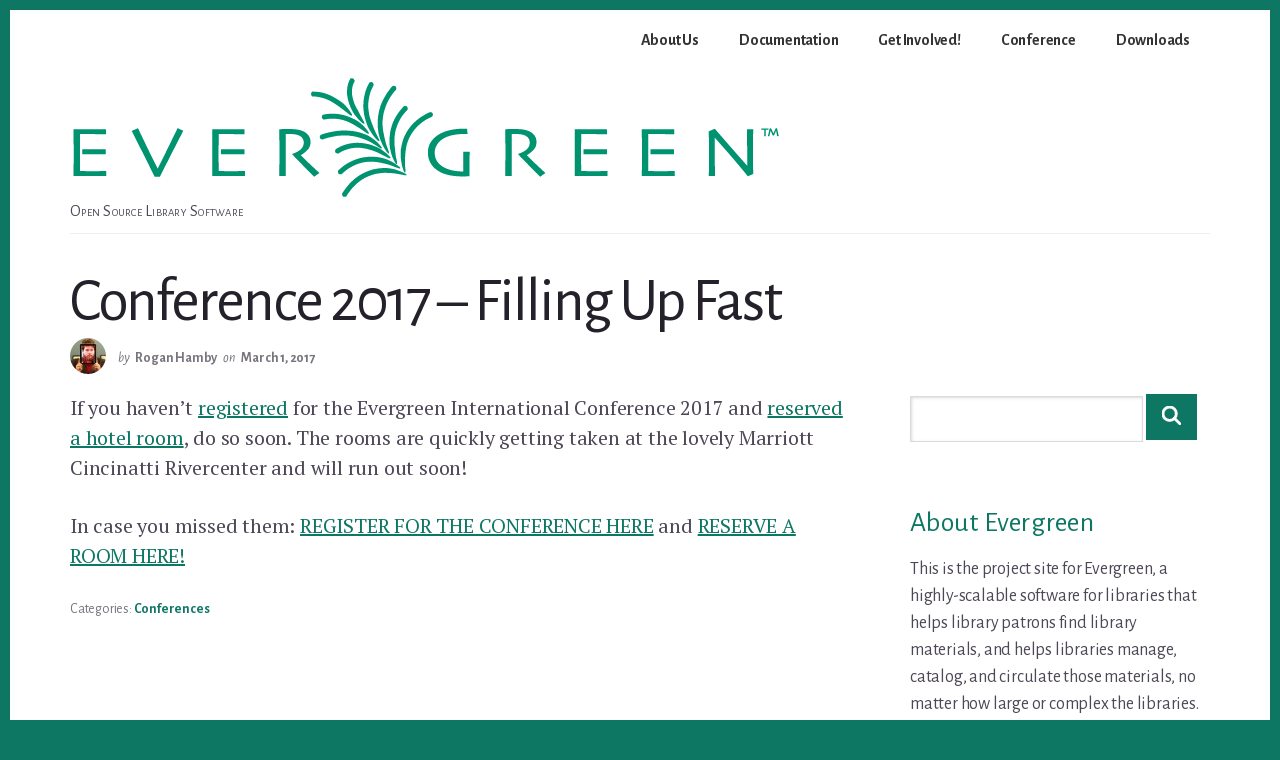

--- FILE ---
content_type: text/html; charset=UTF-8
request_url: https://evergreen-ils.org/conference-2017-filling-up-fast/
body_size: 14142
content:
<!DOCTYPE html>
<html lang="en-US">
<head >
<meta charset="UTF-8" />
<meta name="viewport" content="width=device-width, initial-scale=1" />
<title>Conference 2017 &#8211; Filling Up Fast</title>
<meta name='robots' content='max-image-preview:large' />
<link rel='dns-prefetch' href='//fonts.googleapis.com' />
<link rel='dns-prefetch' href='//code.ionicframework.com' />
<link href='https://fonts.gstatic.com' crossorigin rel='preconnect' />
<link rel="alternate" type="application/rss+xml" title="Evergreen ILS &raquo; Feed" href="https://evergreen-ils.org/feed/" />
<link rel="alternate" type="application/rss+xml" title="Evergreen ILS &raquo; Comments Feed" href="https://evergreen-ils.org/comments/feed/" />
<link rel="alternate" title="oEmbed (JSON)" type="application/json+oembed" href="https://evergreen-ils.org/wp-json/oembed/1.0/embed?url=https%3A%2F%2Fevergreen-ils.org%2Fconference-2017-filling-up-fast%2F" />
<link rel="alternate" title="oEmbed (XML)" type="text/xml+oembed" href="https://evergreen-ils.org/wp-json/oembed/1.0/embed?url=https%3A%2F%2Fevergreen-ils.org%2Fconference-2017-filling-up-fast%2F&#038;format=xml" />
<link rel="canonical" href="https://evergreen-ils.org/conference-2017-filling-up-fast/" />
<style id='wp-img-auto-sizes-contain-inline-css'>
img:is([sizes=auto i],[sizes^="auto," i]){contain-intrinsic-size:3000px 1500px}
/*# sourceURL=wp-img-auto-sizes-contain-inline-css */
</style>
<link rel='stylesheet' id='evergreen-2024-breakthrough-css' href='https://evergreen-ils.org/wp-content/themes/breakthrough-evergreen/style.css?ver=1.3.1' media='all' />
<style id='evergreen-2024-breakthrough-inline-css'>

		cite,
		h4,
		h5,
		p.entry-meta a,
		.entry-title a:focus,
		.entry-title a:hover,
		.footer-widgets .widget .widget-title,
		.genesis-nav-menu a:focus,
		.genesis-nav-menu a:hover,
		.genesis-nav-menu .current-menu-item > a,
		.genesis-nav-menu .sub-menu .current-menu-item > a:focus,
		.genesis-nav-menu .sub-menu .current-menu-item > a:hover,
		.genesis-responsive-menu .genesis-nav-menu a:focus,
		.genesis-responsive-menu .genesis-nav-menu a:hover,
		.menu-toggle:focus,
		.menu-toggle:hover,
		.nav-primary .genesis-nav-menu .sub-menu a:focus,
		.nav-primary .genesis-nav-menu .sub-menu a:hover,
		.nav-primary .genesis-nav-menu .sub-menu .current-menu-item > a,
		.nav-primary .genesis-nav-menu .sub-menu .current-menu-item > a:focus,
		.nav-primary .genesis-nav-menu .sub-menu .current-menu-item > a:hover,
		.portfolio .entry-header .entry-meta a,
		.sub-menu-toggle:focus,
		.sub-menu-toggle:hover,
		.widget-title {
			color: #0d7764;
		}

		.sidebar .enews-widget,
		.sidebar .enews-widget .widget-title {
			color: #ffffff;
		}

		button,
		input[type="button"],
		input[type="reset"],
		input[type="submit"],
		.archive-pagination a:focus,
		.archive-pagination a:hover,
		.archive-pagination .active a,
		.button,
		.message.primary,
		.sidebar .widget.enews-widget {
			background-color: #0d7764;
			color: #ffffff;
		}

		.message.primary a {
			color: #ffffff;
		}

		a.button:focus,
		a.button:hover,
		button:focus,
		button:hover,
		input:focus[type="button"],
		input:hover[type="button"],
		input:focus[type="reset"],
		input:hover[type="reset"],
		input:focus[type="submit"],
		input:hover[type="submit"],
		.button:focus,
		.button:hover {
			background-color: #218b78;
			box-shadow: 0 2px 10px 0 rgba(13,119,100,0.3);
			color: #ffffff;
		}

		input:focus,
		textarea:focus {
			border-color: #0d7764;
			box-shadow: 0 3px 7px 0 rgba(13,119,100,0.3);
			outline: none;
		}

		body,
		.pricing-table .featured {
			border-color: #0d7764;
		}

		.nav-primary .genesis-nav-menu a:focus,
		.nav-primary .genesis-nav-menu a:hover,
		.nav-primary .genesis-nav-menu .current-menu-item > a {
			border-bottom-color: #0d7764;
			color: #0d7764;
		}

		input[type="button"].text,
		input[type="reset"].text,
		input[type="submit"].text {
			border-color: #0d7764;
			color: #0d7764;
		}
		
		a {
			color: #0d7764;
		}

		a:focus,
		a:hover {
			color: #218b78;
		}

		a.more-link,
		.comment-reply-link,
		.view-all-portfolio a {
			border-color: #0d7764;
			color: #0d7764;
		}

		a.more-link:focus,
		a.more-link:hover,
		.view-all-portfolio a:focus,
		.view-all-portfolio a:hover  {
			border-color: #218b78;
			color: #218b78;
		}

		.button-hero,
		button.button-hero,
		button.primary,
		input[type="button"].button-hero,
		input[type="button"].primary,
		input[type="reset"].button-hero,
		input[type="reset"].primary,
		input[type="submit"].button-hero,
		input[type="submit"].primary,
		.button.button-hero,
		.button.primary,
		.enews-widget input[type="submit"],
		.message.secondary,
		.sidebar .enews-widget input[type="submit"] {
			background-color: #0d7764;
			color: #ffffff;
		}

		.button.button-hero:focus,
		.button.button-hero:hover,
		button.button-hero:focus,
		button.button-hero:hover,
		button.primary:focus,
		button.primary:hover,
		input[type="button"].button-hero:focus,
		input[type="button"].button-hero:hover,
		input[type="button"].primary:focus,
		input[type="button"].primary:hover,
		input[type="reset"].button-hero:focus,
		input[type="reset"].button-hero:hover,
		input[type="reset"].primary:focus,
		input[type="reset"].primary:hover,
		input[type="submit"].button-hero:focus,
		input[type="submit"].button-hero:hover,
		input[type="submit"].primary:focus,
		input[type="submit"].primary:hover,
		.button.primary:focus,
		.button.primary:hover,
		.enews-widget input[type="submit"]:focus,
		.enews-widget input[type="submit"]:hover {
			background-color: #218b78;
			box-shadow: 0 2px 10px 0 rgba(13,119,100,0.3);
			color: #ffffff;
		}

		a.button.text {
			background-color: #fff;
			border-bottom: 2px solid #0d7764;
			color: #0d7764;
		}

		a.button.text:focus,
		a.button.text:hover {
			background-color: #fff;
			border-bottom-color: #218b78;
			color: #218b78;
		}

		.message.secondary a {
			color: #ffffff;
		}

		
		.full-width-image img,
		.breakthrough-featured-image img,
		.portfolio-featured-image img {
			filter: none;
		}
/*# sourceURL=evergreen-2024-breakthrough-inline-css */
</style>
<style id='wp-emoji-styles-inline-css'>

	img.wp-smiley, img.emoji {
		display: inline !important;
		border: none !important;
		box-shadow: none !important;
		height: 1em !important;
		width: 1em !important;
		margin: 0 0.07em !important;
		vertical-align: -0.1em !important;
		background: none !important;
		padding: 0 !important;
	}
/*# sourceURL=wp-emoji-styles-inline-css */
</style>
<style id='wp-block-library-inline-css'>
:root{--wp-block-synced-color:#7a00df;--wp-block-synced-color--rgb:122,0,223;--wp-bound-block-color:var(--wp-block-synced-color);--wp-editor-canvas-background:#ddd;--wp-admin-theme-color:#007cba;--wp-admin-theme-color--rgb:0,124,186;--wp-admin-theme-color-darker-10:#006ba1;--wp-admin-theme-color-darker-10--rgb:0,107,160.5;--wp-admin-theme-color-darker-20:#005a87;--wp-admin-theme-color-darker-20--rgb:0,90,135;--wp-admin-border-width-focus:2px}@media (min-resolution:192dpi){:root{--wp-admin-border-width-focus:1.5px}}.wp-element-button{cursor:pointer}:root .has-very-light-gray-background-color{background-color:#eee}:root .has-very-dark-gray-background-color{background-color:#313131}:root .has-very-light-gray-color{color:#eee}:root .has-very-dark-gray-color{color:#313131}:root .has-vivid-green-cyan-to-vivid-cyan-blue-gradient-background{background:linear-gradient(135deg,#00d084,#0693e3)}:root .has-purple-crush-gradient-background{background:linear-gradient(135deg,#34e2e4,#4721fb 50%,#ab1dfe)}:root .has-hazy-dawn-gradient-background{background:linear-gradient(135deg,#faaca8,#dad0ec)}:root .has-subdued-olive-gradient-background{background:linear-gradient(135deg,#fafae1,#67a671)}:root .has-atomic-cream-gradient-background{background:linear-gradient(135deg,#fdd79a,#004a59)}:root .has-nightshade-gradient-background{background:linear-gradient(135deg,#330968,#31cdcf)}:root .has-midnight-gradient-background{background:linear-gradient(135deg,#020381,#2874fc)}:root{--wp--preset--font-size--normal:16px;--wp--preset--font-size--huge:42px}.has-regular-font-size{font-size:1em}.has-larger-font-size{font-size:2.625em}.has-normal-font-size{font-size:var(--wp--preset--font-size--normal)}.has-huge-font-size{font-size:var(--wp--preset--font-size--huge)}.has-text-align-center{text-align:center}.has-text-align-left{text-align:left}.has-text-align-right{text-align:right}.has-fit-text{white-space:nowrap!important}#end-resizable-editor-section{display:none}.aligncenter{clear:both}.items-justified-left{justify-content:flex-start}.items-justified-center{justify-content:center}.items-justified-right{justify-content:flex-end}.items-justified-space-between{justify-content:space-between}.screen-reader-text{border:0;clip-path:inset(50%);height:1px;margin:-1px;overflow:hidden;padding:0;position:absolute;width:1px;word-wrap:normal!important}.screen-reader-text:focus{background-color:#ddd;clip-path:none;color:#444;display:block;font-size:1em;height:auto;left:5px;line-height:normal;padding:15px 23px 14px;text-decoration:none;top:5px;width:auto;z-index:100000}html :where(.has-border-color){border-style:solid}html :where([style*=border-top-color]){border-top-style:solid}html :where([style*=border-right-color]){border-right-style:solid}html :where([style*=border-bottom-color]){border-bottom-style:solid}html :where([style*=border-left-color]){border-left-style:solid}html :where([style*=border-width]){border-style:solid}html :where([style*=border-top-width]){border-top-style:solid}html :where([style*=border-right-width]){border-right-style:solid}html :where([style*=border-bottom-width]){border-bottom-style:solid}html :where([style*=border-left-width]){border-left-style:solid}html :where(img[class*=wp-image-]){height:auto;max-width:100%}:where(figure){margin:0 0 1em}html :where(.is-position-sticky){--wp-admin--admin-bar--position-offset:var(--wp-admin--admin-bar--height,0px)}@media screen and (max-width:600px){html :where(.is-position-sticky){--wp-admin--admin-bar--position-offset:0px}}

/*# sourceURL=wp-block-library-inline-css */
</style><style id='global-styles-inline-css'>
:root{--wp--preset--aspect-ratio--square: 1;--wp--preset--aspect-ratio--4-3: 4/3;--wp--preset--aspect-ratio--3-4: 3/4;--wp--preset--aspect-ratio--3-2: 3/2;--wp--preset--aspect-ratio--2-3: 2/3;--wp--preset--aspect-ratio--16-9: 16/9;--wp--preset--aspect-ratio--9-16: 9/16;--wp--preset--color--black: #000000;--wp--preset--color--cyan-bluish-gray: #abb8c3;--wp--preset--color--white: #ffffff;--wp--preset--color--pale-pink: #f78da7;--wp--preset--color--vivid-red: #cf2e2e;--wp--preset--color--luminous-vivid-orange: #ff6900;--wp--preset--color--luminous-vivid-amber: #fcb900;--wp--preset--color--light-green-cyan: #7bdcb5;--wp--preset--color--vivid-green-cyan: #00d084;--wp--preset--color--pale-cyan-blue: #8ed1fc;--wp--preset--color--vivid-cyan-blue: #0693e3;--wp--preset--color--vivid-purple: #9b51e0;--wp--preset--color--theme-primary: #0d7764;--wp--preset--color--theme-secondary: #0d7764;--wp--preset--gradient--vivid-cyan-blue-to-vivid-purple: linear-gradient(135deg,rgb(6,147,227) 0%,rgb(155,81,224) 100%);--wp--preset--gradient--light-green-cyan-to-vivid-green-cyan: linear-gradient(135deg,rgb(122,220,180) 0%,rgb(0,208,130) 100%);--wp--preset--gradient--luminous-vivid-amber-to-luminous-vivid-orange: linear-gradient(135deg,rgb(252,185,0) 0%,rgb(255,105,0) 100%);--wp--preset--gradient--luminous-vivid-orange-to-vivid-red: linear-gradient(135deg,rgb(255,105,0) 0%,rgb(207,46,46) 100%);--wp--preset--gradient--very-light-gray-to-cyan-bluish-gray: linear-gradient(135deg,rgb(238,238,238) 0%,rgb(169,184,195) 100%);--wp--preset--gradient--cool-to-warm-spectrum: linear-gradient(135deg,rgb(74,234,220) 0%,rgb(151,120,209) 20%,rgb(207,42,186) 40%,rgb(238,44,130) 60%,rgb(251,105,98) 80%,rgb(254,248,76) 100%);--wp--preset--gradient--blush-light-purple: linear-gradient(135deg,rgb(255,206,236) 0%,rgb(152,150,240) 100%);--wp--preset--gradient--blush-bordeaux: linear-gradient(135deg,rgb(254,205,165) 0%,rgb(254,45,45) 50%,rgb(107,0,62) 100%);--wp--preset--gradient--luminous-dusk: linear-gradient(135deg,rgb(255,203,112) 0%,rgb(199,81,192) 50%,rgb(65,88,208) 100%);--wp--preset--gradient--pale-ocean: linear-gradient(135deg,rgb(255,245,203) 0%,rgb(182,227,212) 50%,rgb(51,167,181) 100%);--wp--preset--gradient--electric-grass: linear-gradient(135deg,rgb(202,248,128) 0%,rgb(113,206,126) 100%);--wp--preset--gradient--midnight: linear-gradient(135deg,rgb(2,3,129) 0%,rgb(40,116,252) 100%);--wp--preset--font-size--small: 16px;--wp--preset--font-size--medium: 20px;--wp--preset--font-size--large: 24px;--wp--preset--font-size--x-large: 42px;--wp--preset--font-size--normal: 20px;--wp--preset--font-size--larger: 28px;--wp--preset--spacing--20: 0.44rem;--wp--preset--spacing--30: 0.67rem;--wp--preset--spacing--40: 1rem;--wp--preset--spacing--50: 1.5rem;--wp--preset--spacing--60: 2.25rem;--wp--preset--spacing--70: 3.38rem;--wp--preset--spacing--80: 5.06rem;--wp--preset--shadow--natural: 6px 6px 9px rgba(0, 0, 0, 0.2);--wp--preset--shadow--deep: 12px 12px 50px rgba(0, 0, 0, 0.4);--wp--preset--shadow--sharp: 6px 6px 0px rgba(0, 0, 0, 0.2);--wp--preset--shadow--outlined: 6px 6px 0px -3px rgb(255, 255, 255), 6px 6px rgb(0, 0, 0);--wp--preset--shadow--crisp: 6px 6px 0px rgb(0, 0, 0);}:where(.is-layout-flex){gap: 0.5em;}:where(.is-layout-grid){gap: 0.5em;}body .is-layout-flex{display: flex;}.is-layout-flex{flex-wrap: wrap;align-items: center;}.is-layout-flex > :is(*, div){margin: 0;}body .is-layout-grid{display: grid;}.is-layout-grid > :is(*, div){margin: 0;}:where(.wp-block-columns.is-layout-flex){gap: 2em;}:where(.wp-block-columns.is-layout-grid){gap: 2em;}:where(.wp-block-post-template.is-layout-flex){gap: 1.25em;}:where(.wp-block-post-template.is-layout-grid){gap: 1.25em;}.has-black-color{color: var(--wp--preset--color--black) !important;}.has-cyan-bluish-gray-color{color: var(--wp--preset--color--cyan-bluish-gray) !important;}.has-white-color{color: var(--wp--preset--color--white) !important;}.has-pale-pink-color{color: var(--wp--preset--color--pale-pink) !important;}.has-vivid-red-color{color: var(--wp--preset--color--vivid-red) !important;}.has-luminous-vivid-orange-color{color: var(--wp--preset--color--luminous-vivid-orange) !important;}.has-luminous-vivid-amber-color{color: var(--wp--preset--color--luminous-vivid-amber) !important;}.has-light-green-cyan-color{color: var(--wp--preset--color--light-green-cyan) !important;}.has-vivid-green-cyan-color{color: var(--wp--preset--color--vivid-green-cyan) !important;}.has-pale-cyan-blue-color{color: var(--wp--preset--color--pale-cyan-blue) !important;}.has-vivid-cyan-blue-color{color: var(--wp--preset--color--vivid-cyan-blue) !important;}.has-vivid-purple-color{color: var(--wp--preset--color--vivid-purple) !important;}.has-black-background-color{background-color: var(--wp--preset--color--black) !important;}.has-cyan-bluish-gray-background-color{background-color: var(--wp--preset--color--cyan-bluish-gray) !important;}.has-white-background-color{background-color: var(--wp--preset--color--white) !important;}.has-pale-pink-background-color{background-color: var(--wp--preset--color--pale-pink) !important;}.has-vivid-red-background-color{background-color: var(--wp--preset--color--vivid-red) !important;}.has-luminous-vivid-orange-background-color{background-color: var(--wp--preset--color--luminous-vivid-orange) !important;}.has-luminous-vivid-amber-background-color{background-color: var(--wp--preset--color--luminous-vivid-amber) !important;}.has-light-green-cyan-background-color{background-color: var(--wp--preset--color--light-green-cyan) !important;}.has-vivid-green-cyan-background-color{background-color: var(--wp--preset--color--vivid-green-cyan) !important;}.has-pale-cyan-blue-background-color{background-color: var(--wp--preset--color--pale-cyan-blue) !important;}.has-vivid-cyan-blue-background-color{background-color: var(--wp--preset--color--vivid-cyan-blue) !important;}.has-vivid-purple-background-color{background-color: var(--wp--preset--color--vivid-purple) !important;}.has-black-border-color{border-color: var(--wp--preset--color--black) !important;}.has-cyan-bluish-gray-border-color{border-color: var(--wp--preset--color--cyan-bluish-gray) !important;}.has-white-border-color{border-color: var(--wp--preset--color--white) !important;}.has-pale-pink-border-color{border-color: var(--wp--preset--color--pale-pink) !important;}.has-vivid-red-border-color{border-color: var(--wp--preset--color--vivid-red) !important;}.has-luminous-vivid-orange-border-color{border-color: var(--wp--preset--color--luminous-vivid-orange) !important;}.has-luminous-vivid-amber-border-color{border-color: var(--wp--preset--color--luminous-vivid-amber) !important;}.has-light-green-cyan-border-color{border-color: var(--wp--preset--color--light-green-cyan) !important;}.has-vivid-green-cyan-border-color{border-color: var(--wp--preset--color--vivid-green-cyan) !important;}.has-pale-cyan-blue-border-color{border-color: var(--wp--preset--color--pale-cyan-blue) !important;}.has-vivid-cyan-blue-border-color{border-color: var(--wp--preset--color--vivid-cyan-blue) !important;}.has-vivid-purple-border-color{border-color: var(--wp--preset--color--vivid-purple) !important;}.has-vivid-cyan-blue-to-vivid-purple-gradient-background{background: var(--wp--preset--gradient--vivid-cyan-blue-to-vivid-purple) !important;}.has-light-green-cyan-to-vivid-green-cyan-gradient-background{background: var(--wp--preset--gradient--light-green-cyan-to-vivid-green-cyan) !important;}.has-luminous-vivid-amber-to-luminous-vivid-orange-gradient-background{background: var(--wp--preset--gradient--luminous-vivid-amber-to-luminous-vivid-orange) !important;}.has-luminous-vivid-orange-to-vivid-red-gradient-background{background: var(--wp--preset--gradient--luminous-vivid-orange-to-vivid-red) !important;}.has-very-light-gray-to-cyan-bluish-gray-gradient-background{background: var(--wp--preset--gradient--very-light-gray-to-cyan-bluish-gray) !important;}.has-cool-to-warm-spectrum-gradient-background{background: var(--wp--preset--gradient--cool-to-warm-spectrum) !important;}.has-blush-light-purple-gradient-background{background: var(--wp--preset--gradient--blush-light-purple) !important;}.has-blush-bordeaux-gradient-background{background: var(--wp--preset--gradient--blush-bordeaux) !important;}.has-luminous-dusk-gradient-background{background: var(--wp--preset--gradient--luminous-dusk) !important;}.has-pale-ocean-gradient-background{background: var(--wp--preset--gradient--pale-ocean) !important;}.has-electric-grass-gradient-background{background: var(--wp--preset--gradient--electric-grass) !important;}.has-midnight-gradient-background{background: var(--wp--preset--gradient--midnight) !important;}.has-small-font-size{font-size: var(--wp--preset--font-size--small) !important;}.has-medium-font-size{font-size: var(--wp--preset--font-size--medium) !important;}.has-large-font-size{font-size: var(--wp--preset--font-size--large) !important;}.has-x-large-font-size{font-size: var(--wp--preset--font-size--x-large) !important;}
/*# sourceURL=global-styles-inline-css */
</style>

<style id='classic-theme-styles-inline-css'>
/*! This file is auto-generated */
.wp-block-button__link{color:#fff;background-color:#32373c;border-radius:9999px;box-shadow:none;text-decoration:none;padding:calc(.667em + 2px) calc(1.333em + 2px);font-size:1.125em}.wp-block-file__button{background:#32373c;color:#fff;text-decoration:none}
/*# sourceURL=/wp-includes/css/classic-themes.min.css */
</style>
<link rel='stylesheet' id='evergreen-2024-breakthrough-fonts-css' href='https://fonts.googleapis.com/css?family=Alegreya+Sans%3A400%2C400i%2C700%7CPT+Serif%3A400%2C400i%2C700%2C700i&#038;display=swap&#038;ver=1.3.1' media='all' />
<link rel='stylesheet' id='ionicons-css' href='//code.ionicframework.com/ionicons/2.0.1/css/ionicons.min.css?ver=1.3.1' media='all' />
<link rel='stylesheet' id='evergreen-2024-breakthrough-gutenberg-css' href='https://evergreen-ils.org/wp-content/themes/breakthrough-evergreen/lib/gutenberg/front-end.css?ver=1.3.1' media='all' />
<style id='evergreen-2024-breakthrough-gutenberg-inline-css'>
.site-container .wp-block-button__link,
.site-container .wp-block-pullquote.is-style-solid-color {
	background-color: #0d7764;
}

.wp-block-button__link:not(.has-background),
.wp-block-button__link:not(.has-background):focus,
.wp-block-button__link:not(.has-background):hover,
.wp-block-pullquote.is-style-solid-color:not(.has-background) {
	color: #ffffff;
}

.has-theme-primary-background-color,
.has-theme-primary-background-color.wp-block-button__link:focus,
.has-theme-primary-background-color.wp-block-button__link:hover,
.has-theme-primary-background-color.wp-block-button__link:visited,
.has-theme-primary-background-color.wp-block-pullquote.is-style-solid-color {
	color: #ffffff;
}

.has-theme-secondary-background-color,
.has-theme-secondary-background-color.wp-block-button__link:focus,
.has-theme-secondary-background-color.wp-block-button__link:hover,
.has-theme-secondary-background-color.wp-block-button__link:visited,
.has-theme-secondary-background-color.wp-block-pullquote.is-style-solid-color {
	color: #ffffff;
}

.site-container .is-style-outline.wp-block-button__link,
.site-container .is-style-outline .wp-block-button__link {
	background-color: transparent;
	color: #0d7764;
}		.has-small-font-size {
			font-size: 16px !important;
		}		.has-normal-font-size {
			font-size: 20px !important;
		}		.has-large-font-size {
			font-size: 24px !important;
		}		.has-larger-font-size {
			font-size: 28px !important;
		}		.site-container .has-theme-primary-color,
		.site-container .wp-block-button__link.has-theme-primary-color,
		.site-container .is-style-outline .wp-block-button__link.has-theme-primary-color {
			color: #0d7764;
		}

		.site-container .has-theme-primary-background-color,
		.site-container .wp-block-button__link.has-theme-primary-background-color,
		.site-container .is-style-outline .wp-block-button__link.has-theme-primary-background-color,
		.site-container .wp-block-pullquote.is-style-solid-color.has-theme-primary-background-color {
			background-color: #0d7764;
		}		.site-container .has-theme-secondary-color,
		.site-container .wp-block-button__link.has-theme-secondary-color,
		.site-container .is-style-outline .wp-block-button__link.has-theme-secondary-color {
			color: #0d7764;
		}

		.site-container .has-theme-secondary-background-color,
		.site-container .wp-block-button__link.has-theme-secondary-background-color,
		.site-container .is-style-outline .wp-block-button__link.has-theme-secondary-background-color,
		.site-container .wp-block-pullquote.is-style-solid-color.has-theme-secondary-background-color {
			background-color: #0d7764;
		}
/*# sourceURL=evergreen-2024-breakthrough-gutenberg-inline-css */
</style>
<link rel='stylesheet' id='ics-calendar-css' href='https://evergreen-ils.org/wp-content/plugins/ics-calendar/assets/style.min.css?ver=11.7.0.4' media='all' />
<script id="simplegoogleicalenderwidget-simple-ical-block-view-script-js-before">
(window.simpleIcalBlock=window.simpleIcalBlock || {}).restRoot = "https://evergreen-ils.org/wp-json/"
//# sourceURL=simplegoogleicalenderwidget-simple-ical-block-view-script-js-before
</script>
<script src="https://evergreen-ils.org/wp-content/plugins/simple-google-icalendar-widget/js/simple-ical-block-view.js?ver=2.6.1-1758552912" id="simplegoogleicalenderwidget-simple-ical-block-view-script-js" defer data-wp-strategy="defer"></script>
<script src="https://evergreen-ils.org/wp-includes/js/jquery/jquery.min.js?ver=3.7.1" id="jquery-core-js"></script>
<script src="https://evergreen-ils.org/wp-includes/js/jquery/jquery-migrate.min.js?ver=3.4.1" id="jquery-migrate-js"></script>
<link rel="https://api.w.org/" href="https://evergreen-ils.org/wp-json/" /><link rel="alternate" title="JSON" type="application/json" href="https://evergreen-ils.org/wp-json/wp/v2/posts/3761" /><link rel="EditURI" type="application/rsd+xml" title="RSD" href="https://evergreen-ils.org/xmlrpc.php?rsd" />
<link rel="pingback" href="https://evergreen-ils.org/xmlrpc.php" />
<style id="custom-background-css">
body.custom-background { background-color: #0d7764; }
</style>
	<link rel="icon" href="https://evergreen-ils.org/wp-content/uploads/2024/06/evergreen-site-icon.png" sizes="32x32" />
<link rel="icon" href="https://evergreen-ils.org/wp-content/uploads/2024/06/evergreen-site-icon.png" sizes="192x192" />
<link rel="apple-touch-icon" href="https://evergreen-ils.org/wp-content/uploads/2024/06/evergreen-site-icon.png" />
<meta name="msapplication-TileImage" content="https://evergreen-ils.org/wp-content/uploads/2024/06/evergreen-site-icon.png" />
		<style id="wp-custom-css">
			.site-title {
	line-height: 0;	
}

.custom-logo {
	max-width: clamp(300px, 100%, 900px);
}

table {
	word-break: break-word;
}

table, th, td {
	line-height: inherit;
}

th {
	min-width: min-content;
}

.schedule td.date {
	min-width: 14ch;
}

.schedule td:last-of-type {
	min-width: 28ch;
}

.entry-content .schedule td:last-of-type ul > li {
	list-style: none;
}

.schedule td:last-of-type li + li {
	margin-top: 0.5rem;
}

h1.entry-title,
h1.archive-title {
  margin: 30px 0 0;
  text-align: left;
}

.page:not(.home) .full-width-image {
display: none;
}

.fc .fc-toolbar.fc-header-toolbar,
.fc .fc-list-event-dot {
	display: none;
}

.fc-theme-standard td,
.fc-theme-standard th,
.fc-theme-standard .fc-list {
	border: none;
	word-break: break-word;
}

.fc-theme-standard .fc-list-day-cushion,
.fc .fc-cell-shaded {
	padding: 0;
	background: none;
}

.fc .fc-list-table td,
.fc-list-event-time {
	padding: 0;
}

.fc .fc-list-table td:last-child,
.fc-list-event-time {
	padding-left: 1.4rem;
}

.pgcal-branding {
	visibility: hidden;
}

.simple-ical-widget a.ical_summary {
	display: block;
}

.simple-ical-widget .ical_details.collapse:not(.show) .dsc,
.simple-ical-widget .ical_details.collapse:not(.show) .location {
	display: none;
}

.ical_details.show .dsc:not(:empty) {
	background: #F1F1F5;
	padding: 0.75rem;
	border-inline-start: 2px solid #ccd;
	display: block;
}

.sidebar .widget.Simple_iCal_Widget {
	margin-bottom: 0;
	padding-bottom: 0;
}

.full-width-content .sidebar-primary {
  width: 100%;
  display: flex;
  flex-wrap: wrap;
  align-items: start;
  justify-content: space-between;
}

.full-width-content .sidebar-primary .widget {
  flex-basis: 300px;
  flex-grow: 1;
  flex-shrink: 0;
  margin: 0 2rem;
  padding: 1rem 35px;
}

.full-width-content .sidebar-primary .widget.widget_search {
  order: 3;
}

.full-width-content .sidebar-primary .widget.Simple_iCal_Widget + .widget.widget_custom_html {
  order: 4;
}

.post-type-archive-video #genesis-content {
  display: flex;
  flex-wrap: wrap;
  gap: 4rem;
}

.post-type-archive-video #genesis-content .entry {
  width: clamp(240px, 480px, 600px);
}		</style>
		</head>
<body class="wp-singular post-template-default single single-post postid-3761 single-format-standard custom-background wp-custom-logo wp-embed-responsive wp-theme-genesis wp-child-theme-breakthrough-evergreen header-full-width content-sidebar genesis-breadcrumbs-hidden no-js" itemscope itemtype="https://schema.org/WebPage">	<script>
	//<![CDATA[
	(function(){
		var c = document.body.classList;
		c.remove( 'no-js' );
		c.add( 'js' );
	})();
	//]]>
	</script>
	<div class="site-container"><ul class="genesis-skip-link"><li><a href="#genesis-sidebar-primary" class="screen-reader-shortcut"> Skip to primary sidebar</a></li><li><a href="#breakthrough-page-title" class="screen-reader-shortcut"> Skip to content</a></li></ul><nav class="nav-primary" aria-label="Main" itemscope itemtype="https://schema.org/SiteNavigationElement" id="genesis-nav-primary"><div class="wrap"><ul id="menu-primary-navigation" class="menu genesis-nav-menu menu-primary js-superfish"><li id="menu-item-1128" class="menu-item menu-item-type-post_type menu-item-object-page menu-item-has-children menu-item-1128"><a href="https://evergreen-ils.org/about-us/" itemprop="url"><span itemprop="name">About Us</span></a>
<ul class="sub-menu">
	<li id="menu-item-1414" class="menu-item menu-item-type-post_type menu-item-object-page menu-item-1414"><a href="https://evergreen-ils.org/about-us/" itemprop="url"><span itemprop="name">Overview</span></a></li>
	<li id="menu-item-9933" class="menu-item menu-item-type-post_type menu-item-object-page menu-item-9933"><a href="https://evergreen-ils.org/membership/" itemprop="url"><span itemprop="name">Membership</span></a></li>
	<li id="menu-item-2019" class="menu-item menu-item-type-post_type menu-item-object-page menu-item-2019"><a href="https://evergreen-ils.org/governance/" itemprop="url"><span itemprop="name">Project Governance</span></a></li>
	<li id="menu-item-9930" class="menu-item menu-item-type-custom menu-item-object-custom menu-item-has-children menu-item-9930"><a href="https://evergreen-ils.org/wp-content/uploads/2025/09/2025-28-TEP-Strategic-Plan-1.pdf" itemprop="url"><span itemprop="name">Strategic Plan</span></a>
	<ul class="sub-menu">
		<li id="menu-item-9932" class="menu-item menu-item-type-custom menu-item-object-custom menu-item-9932"><a href="https://evergreen-ils.org/wp-content/uploads/2025/09/2025-28-TEP-Strategic-Plan-Appendices.pdf" itemprop="url"><span itemprop="name">Appendices</span></a></li>
	</ul>
</li>
	<li id="menu-item-4049" class="menu-item menu-item-type-post_type menu-item-object-page menu-item-4049"><a href="https://evergreen-ils.org/about-us/annual-reports/" itemprop="url"><span itemprop="name">Annual Reports</span></a></li>
	<li id="menu-item-2158" class="menu-item menu-item-type-post_type menu-item-object-page menu-item-2158"><a href="https://evergreen-ils.org/code-of-conduct/" itemprop="url"><span itemprop="name">Evergreen Event Code of Conduct</span></a></li>
	<li id="menu-item-3429" class="menu-item menu-item-type-post_type menu-item-object-page menu-item-3429"><a href="https://evergreen-ils.org/trademark-policy/" itemprop="url"><span itemprop="name">Trademark Policy</span></a></li>
	<li id="menu-item-7749" class="menu-item menu-item-type-post_type menu-item-object-page menu-item-7749"><a href="https://evergreen-ils.org/about-us/zoom-policy/" itemprop="url"><span itemprop="name">Zoom Policy</span></a></li>
	<li id="menu-item-2299" class="menu-item menu-item-type-post_type menu-item-object-page menu-item-2299"><a href="https://evergreen-ils.org/frequently-anticipated-questions/" itemprop="url"><span itemprop="name">F.A.Q.</span></a></li>
</ul>
</li>
<li id="menu-item-1129" class="menu-item menu-item-type-post_type menu-item-object-page menu-item-has-children menu-item-1129"><a href="https://evergreen-ils.org/eg-documentation/" itemprop="url"><span itemprop="name">Documentation</span></a>
<ul class="sub-menu">
	<li id="menu-item-1151" class="menu-item menu-item-type-custom menu-item-object-custom menu-item-1151"><a href="https://docs.evergreen-ils.org/docs/latest/index.html" itemprop="url"><span itemprop="name">Official Documentation</span></a></li>
	<li id="menu-item-1152" class="menu-item menu-item-type-custom menu-item-object-custom menu-item-1152"><a href="https://wiki.evergreen-ils.org/doku.php?id=evergreen-docs" itemprop="url"><span itemprop="name">Documentation Interest Group</span></a></li>
	<li id="menu-item-1153" class="menu-item menu-item-type-custom menu-item-object-custom menu-item-1153"><a href="http://evergreen-ils.org/dokuwiki/doku.php?id=faqs:evergreen_roadmap" itemprop="url"><span itemprop="name">Evergreen Roadmap</span></a></li>
	<li id="menu-item-1154" class="menu-item menu-item-type-custom menu-item-object-custom menu-item-1154"><a href="http://wiki.evergreen-ils.org" itemprop="url"><span itemprop="name">Evergreen Wiki</span></a></li>
	<li id="menu-item-5929" class="menu-item menu-item-type-post_type menu-item-object-page menu-item-5929"><a href="https://evergreen-ils.org/eg-documentation/tabular-release-notes/" itemprop="url"><span itemprop="name">Tabular Release Notes</span></a></li>
	<li id="menu-item-9755" class="menu-item menu-item-type-post_type_archive menu-item-object-video menu-item-9755"><a href="https://evergreen-ils.org/video/" itemprop="url"><span itemprop="name">Videos and Presentations</span></a></li>
</ul>
</li>
<li id="menu-item-1127" class="menu-item menu-item-type-post_type menu-item-object-page menu-item-has-children menu-item-1127"><a href="https://evergreen-ils.org/communicate/" itemprop="url"><span itemprop="name">Get Involved!</span></a>
<ul class="sub-menu">
	<li id="menu-item-8512" class="menu-item menu-item-type-post_type menu-item-object-page menu-item-8512"><a href="https://evergreen-ils.org/communicate/social-media/" itemprop="url"><span itemprop="name">Social Media</span></a></li>
	<li id="menu-item-2295" class="menu-item menu-item-type-post_type menu-item-object-page menu-item-2295"><a href="https://evergreen-ils.org/involvement/" itemprop="url"><span itemprop="name">Get Involved!</span></a></li>
	<li id="menu-item-1570" class="menu-item menu-item-type-post_type menu-item-object-page menu-item-1570"><a href="https://evergreen-ils.org/communicate/committees/" itemprop="url"><span itemprop="name">Committees &#038; Interest Groups</span></a></li>
	<li id="menu-item-1415" class="menu-item menu-item-type-post_type menu-item-object-page menu-item-has-children menu-item-1415"><a href="https://evergreen-ils.org/communicate/" itemprop="url"><span itemprop="name">Communications</span></a>
	<ul class="sub-menu">
		<li id="menu-item-1130" class="menu-item menu-item-type-post_type menu-item-object-page menu-item-1130"><a href="https://evergreen-ils.org/communicate/mailing-lists/" itemprop="url"><span itemprop="name">Mailing Lists</span></a></li>
		<li id="menu-item-1131" class="menu-item menu-item-type-post_type menu-item-object-page menu-item-1131"><a href="https://evergreen-ils.org/communicate/irc/" itemprop="url"><span itemprop="name">IRC</span></a></li>
		<li id="menu-item-1132" class="menu-item menu-item-type-post_type menu-item-object-page menu-item-1132"><a href="https://evergreen-ils.org/communicate/calendar/" itemprop="url"><span itemprop="name">Calendar</span></a></li>
		<li id="menu-item-2074" class="menu-item menu-item-type-post_type menu-item-object-page menu-item-2074"><a href="https://evergreen-ils.org/communicate/blog/" itemprop="url"><span itemprop="name">Blog</span></a></li>
	</ul>
</li>
	<li id="menu-item-2107" class="menu-item menu-item-type-custom menu-item-object-custom menu-item-2107"><a href="http://wiki.evergreen-ils.org/doku.php?id=evergreen_features:proposed_development_projects" itemprop="url"><span itemprop="name">Proposed Development Projects</span></a></li>
</ul>
</li>
<li id="menu-item-1373" class="menu-item menu-item-type-post_type menu-item-object-page menu-item-has-children menu-item-1373"><a href="https://evergreen-ils.org/conference/" itemprop="url"><span itemprop="name">Conference</span></a>
<ul class="sub-menu">
	<li id="menu-item-1417" class="menu-item menu-item-type-post_type menu-item-object-page menu-item-1417"><a href="https://evergreen-ils.org/conference/" itemprop="url"><span itemprop="name">All Conferences</span></a></li>
	<li id="menu-item-9492" class="menu-item menu-item-type-post_type menu-item-object-page menu-item-9492"><a href="https://evergreen-ils.org/2026-evergreen-international-conference/" itemprop="url"><span itemprop="name">2026 Evergreen International Conference</span></a></li>
	<li id="menu-item-9077" class="menu-item menu-item-type-post_type menu-item-object-page menu-item-9077"><a href="https://evergreen-ils.org/2025-evergreen-international-online-conference/" itemprop="url"><span itemprop="name">2025 Evergreen International Online Conference</span></a></li>
	<li id="menu-item-8614" class="menu-item menu-item-type-post_type menu-item-object-page menu-item-8614"><a href="https://evergreen-ils.org/conference/2024-evergreen-international-online-conference/" itemprop="url"><span itemprop="name">2024 Evergreen International Online Conference</span></a></li>
	<li id="menu-item-2401" class="menu-item menu-item-type-post_type menu-item-object-page menu-item-2401"><a href="https://evergreen-ils.org/conference/photography-policy/" itemprop="url"><span itemprop="name">Event Photography Policy</span></a></li>
	<li id="menu-item-4090" class="menu-item menu-item-type-post_type menu-item-object-page menu-item-4090"><a href="https://evergreen-ils.org/code-of-conduct/" itemprop="url"><span itemprop="name">Code of Conduct</span></a></li>
</ul>
</li>
<li id="menu-item-1389" class="menu-item menu-item-type-post_type menu-item-object-page menu-item-has-children menu-item-1389"><a href="https://evergreen-ils.org/egdownloads/" itemprop="url"><span itemprop="name">Downloads</span></a>
<ul class="sub-menu">
	<li id="menu-item-1365" class="menu-item menu-item-type-post_type menu-item-object-page menu-item-1365"><a href="https://evergreen-ils.org/egdownloads/" itemprop="url"><span itemprop="name">Evergreen Downloads</span></a></li>
	<li id="menu-item-1388" class="menu-item menu-item-type-post_type menu-item-object-page menu-item-1388"><a href="https://evergreen-ils.org/opensrf-downloads/" itemprop="url"><span itemprop="name">OpenSRF Downloads</span></a></li>
</ul>
</li>
</ul></div></nav><header class="site-header" itemscope itemtype="https://schema.org/WPHeader"><div class="wrap"><div class="title-area"><a href="https://evergreen-ils.org/" class="custom-logo-link" rel="home"><img width="712" height="124" src="https://evergreen-ils.org/wp-content/uploads/2024/06/evergreen-logo.png" class="custom-logo" alt="Evergreen ILS" decoding="async" fetchpriority="high" srcset="https://evergreen-ils.org/wp-content/uploads/2024/06/evergreen-logo.png 712w, https://evergreen-ils.org/wp-content/uploads/2024/06/evergreen-logo-300x52.png 300w" sizes="(max-width: 712px) 100vw, 712px" /></a><p class="site-title" itemprop="headline">Evergreen ILS</p><p class="site-description" itemprop="description">Open Source Library Software</p></div></div></header><div class="site-inner"><div class="breakthrough-page-title" id="breakthrough-page-title"><div class="wrap"><header class="entry-header"><h1 class="entry-title" itemprop="headline">Conference 2017 &#8211; Filling Up Fast</h1>
<p class="entry-meta"><img alt='' src='https://secure.gravatar.com/avatar/258b967a9dff402a67c6e4e0309484177f2cd619bd51fbc82843b6776e102d22?s=36&#038;d=robohash&#038;r=g' srcset='https://secure.gravatar.com/avatar/258b967a9dff402a67c6e4e0309484177f2cd619bd51fbc82843b6776e102d22?s=72&#038;d=robohash&#038;r=g 2x' class='avatar avatar-36 photo' height='36' width='36' decoding='async'/><i class="byline">by</i> <span class="entry-author" itemprop="author" itemscope itemtype="https://schema.org/Person"><span class="entry-author-name" itemprop="name">Rogan Hamby</span></span> <i>on</i> <time class="entry-time" itemprop="datePublished" datetime="2017-03-01T11:40:37-05:00">March 1, 2017</time>   </p></header></div></div><div class="content-sidebar-wrap"><main class="content" id="genesis-content"><article class="post-3761 post type-post status-publish format-standard category-conferences entry" aria-label="Conference 2017 &#8211; Filling Up Fast" itemref="breakthrough-page-title" itemscope itemtype="https://schema.org/CreativeWork"><div class="entry-content" itemprop="text"><p>If you haven&#8217;t <a href="https://evergreen-ils.org/conference/2017-evergreen-international-conference/2017-conference-registration/">registered</a> for the Evergreen International Conference 2017 and <a href="https://aws.passkey.com/event/15670029/owner/1475/home">reserved a hotel room</a>, do so soon.  The rooms are quickly getting taken at the lovely Marriott Cincinatti Rivercenter and will run out soon!</p>
<p>In case you missed them: <a href="https://evergreen-ils.org/conference/2017-evergreen-international-conference/2017-conference-registration/">REGISTER FOR THE CONFERENCE HERE</a> and <a href="https://aws.passkey.com/event/15670029/owner/1475/home">RESERVE A ROOM HERE!</a></p>
<!--<rdf:RDF xmlns:rdf="http://www.w3.org/1999/02/22-rdf-syntax-ns#"
			xmlns:dc="http://purl.org/dc/elements/1.1/"
			xmlns:trackback="http://madskills.com/public/xml/rss/module/trackback/">
		<rdf:Description rdf:about="https://evergreen-ils.org/conference-2017-filling-up-fast/"
    dc:identifier="https://evergreen-ils.org/conference-2017-filling-up-fast/"
    dc:title="Conference 2017 &#8211; Filling Up Fast"
    trackback:ping="https://evergreen-ils.org/conference-2017-filling-up-fast/trackback/" />
</rdf:RDF>-->
</div><footer class="entry-footer"><p class="entry-meta"><span class="entry-categories">Categories: <a href="https://evergreen-ils.org/category/conferences/" rel="category tag">Conferences</a></span>  

</p></footer></article></main><aside class="sidebar sidebar-primary widget-area" role="complementary" aria-label="Primary Sidebar" itemscope itemtype="https://schema.org/WPSideBar" id="genesis-sidebar-primary"><h2 class="genesis-sidebar-title screen-reader-text">Primary Sidebar</h2><section id="search-3" class="widget widget_search"><div class="widget-wrap"><form role="search" method="get" id="searchform" class="searchform" action="https://evergreen-ils.org/" >
	<div><label class="screen-reader-text" for="s">Search for:</label>
	<input type="search" value="" class="search-form-input" name="s" id="s" />
	<button type="submit" class="search-submit">
		<svg class="svg-icon search-icon" aria-hidden="true" role="img" xmlns="http://www.w3.org/2000/svg" viewBox="0 0 19.9 19.7"><g class="search-path" fill="none" stroke="#fff"><path stroke-linecap="square" d="M18.5 18.3l-5.4-5.4"/><circle cx="8" cy="8" r="7"/></g></svg>
		<span class="screen-reader-text">Search</span>
	</button>
	</div>
	</form></div></section>
<section id="text-3" class="widget widget_text"><div class="widget-wrap"><h3 class="widgettitle widget-title">About Evergreen</h3>
			<div class="textwidget">This is the project site for Evergreen, a highly-scalable software for libraries that helps library patrons find library materials, and helps libraries manage, catalog, and circulate those materials, no matter how large or complex the libraries.

© 2008-2020 GPLS and others. Evergreen is open source software, freely licensed under GNU GPLv2 or later.

The Evergreen Project is a 501(c)3 nonprofit organization. 

<form style="text-align: center" action="https://www.paypal.com/cgi-bin/webscr" method="post" target="_top">
<input type="hidden" name="cmd" value="_s-xclick" />
<input type="hidden" name="hosted_button_id" value="6NJ744B3UJVCG" />
<input type="image" src="https://www.paypalobjects.com/en_US/i/btn/btn_donateCC_LG.gif" border="0" name="submit" title="PayPal - The safer, easier way to pay online!" alt="Donate with PayPal button" />
<img alt="" border="0" src="https://www.paypal.com/en_US/i/scr/pixel.gif" width="1" height="1" />
</form></div>
		</div></section>
<section id="simple_ical_widget-2" class="widget Simple_iCal_Widget"><div class="widget-wrap"><span id="W473fb4d516fcc4" data-sib-id="W473fb4d516fcc4" data-sib-utzui=""><h3 class="widgettitle widget-title" data-sib-t="true">Community Calendar</h3>
<ul id="lgW473fb4d516fcc4" class="list-group simple-ical-widget 270 "> <li class="list-group-item py-0"><span class="ical-date">December 10, 11am EST</span><br><a class="ical_summary" data-toggle="collapse" data-bs-toggle="collapse" href="#W473fb4d516fcc4_1_2_0ive50kqhiurqrgml0gs1au1ak" aria-expanded="false" aria-controls="W473fb4d516fcc4_1_2_0ive50kqhiurqrgml0gs1au1ak">TEP Standing Conference Committee</a><div class="ical_details collapse" id="W473fb4d516fcc4_1_2_0ive50kqhiurqrgml0gs1au1ak"><span class="dsc">Evergreen Project is inviting you to a scheduled Zoom meeting.<br><br>Join Zoom Meeting<br><a href="https://us06web.zoom.us/j/81394707323?pwd=EN2Us452pruqfQraDLaJDzTuAQO4ot.1" target="_blank"><u>https://us06web.zoom.us/j/81394707323?pwd=EN2Us452pruqfQraDLaJDzTuAQO4ot.1</u></a><br><br>Meeting ID: 813 9470 7323<br>Passcode: 278336<br><br>---<br><br>One tap mobile<br>+13052241968,,81394707323#,,,,*278336# US<br>+13092053325,,81394707323#,,,,*278336# US<br><br>---<br><br>Dial by your location<br>• +1 305 224 1968 US<br>• +1 309 205 3325 US<br>• +1 312 626 6799 US (Chicago)<br>• +1 646 558 8656 US (New York)<br>• +1 646 931 3860 US<br>• +1 301 715 8592 US (Washington DC)<br>• +1 507 473 4847 US<br>• +1 564 217 2000 US<br>• +1 669 444 9171 US<br>• +1 689 278 1000 US<br>• +1 719 359 4580 US<br>• +1 720 707 2699 US (Denver)<br>• +1 253 205 0468 US<br>• +1 253 215 8782 US (Tacoma)<br>• +1 346 248 7799 US (Houston)<br>• +1 360 209 5623 US<br>• +1 386 347 5053 US<br><br>Meeting ID: 813 9470 7323<br>Passcode: 278336<br><br>Find your local number: <a href="https://us06web.zoom.us/u/krfO7eB8o" target="_blank"><u>https://us06web.zoom.us/u/krfO7eB8o</u></a><br></span><span class="time">  </span><span class="time">  </span> </div></li><li class="list-group-item py-0"><span class="ical-date">December 10, 2pm EST</span><br><a class="ical_summary" data-toggle="collapse" data-bs-toggle="collapse" href="#W473fb4d516fcc4_2_elcv6qllejh61if35urmbmtike" aria-expanded="false" aria-controls="W473fb4d516fcc4_2_elcv6qllejh61if35urmbmtike">Reports Interest Group Meeting</a><div class="ical_details collapse" id="W473fb4d516fcc4_2_elcv6qllejh61if35urmbmtike"><span class="time">  </span><span class="time">  </span> </div></li><li class="list-group-item py-0"><span class="ical-date">December 15, 2pm EST</span><br><a class="ical_summary" data-toggle="collapse" data-bs-toggle="collapse" href="#W473fb4d516fcc4_3_2_6hq2bupg3vvbmmg7a116p6nmur" aria-expanded="false" aria-controls="W473fb4d516fcc4_3_2_6hq2bupg3vvbmmg7a116p6nmur">Collaborative code review / office hours</a><div class="ical_details collapse" id="W473fb4d516fcc4_3_2_6hq2bupg3vvbmmg7a116p6nmur"><span class="dsc">Hi Evergreen Community,<br> <br>You are cordially invited to weekly collaborative code review sessions.  In these, we&#039;ll meet for an hour to review recent pull requests, read code, run automated tests, try patches out, provide feedback, merge code that is ready... all the best stuff!<br> <br>We can meet at <a href="https://www.google.com/url?q=https://princeton.zoom.us/my/sandbergja&amp;sa=D&amp;source=calendar&amp;ust=1734889895666843&amp;usg=AOvVaw2J91JLVUDQQCkv0nBR6zY3" target="_blank">https://princeton.zoom.us/my/sandbergja</a>.<br><br>All skill levels welcome!  You can join for as many or as few sessions as you&#039;d like.  If you have submitted a pull request that has been languishing and needs some review, please bring that along too.  We&#039;re going for a fun, positive, and social tone. :-D<br><br>This is not to take the place of any of the other great ways that developers can get feedback on their work (e.g. bug squashing week, the new developers working group, typical review process), just a fun supplement.<br><br>Hope to see you there,<br><br>  -Jane<br></span><span class="time">  </span><span class="time">  </span> <span class="location">https://princeton.zoom.us/my/sandbergja</span></div></li><li class="list-group-item py-0"><span class="ical-date">December 16, 2pm EST</span><br><a class="ical_summary" data-toggle="collapse" data-bs-toggle="collapse" href="#W473fb4d516fcc4_4_1_s6ipjvoe8malqf6s9674g9008v" aria-expanded="false" aria-controls="W473fb4d516fcc4_4_1_s6ipjvoe8malqf6s9674g9008v">Evergreen Admin Group</a><div class="ical_details collapse" id="W473fb4d516fcc4_4_1_s6ipjvoe8malqf6s9674g9008v"><span class="dsc">Monthly interest group meeting to share knowledge on configuring circulation policies, tweaking settings, and all things Evergreen admin-related.<br></span><span class="time">  </span><span class="time">  </span> </div></li><li class="list-group-item py-0"><span class="ical-date">December 17, 12am EST</span><br><a class="ical_summary" data-toggle="collapse" data-bs-toggle="collapse" href="#W473fb4d516fcc4_5_2_2uq0d6ehoadn8jhh1dchcdc608" aria-expanded="false" aria-controls="W473fb4d516fcc4_5_2_2uq0d6ehoadn8jhh1dchcdc608">Monthly maintenance/point release</a><div class="ical_details collapse" id="W473fb4d516fcc4_5_2_2uq0d6ehoadn8jhh1dchcdc608"></div></li><li class="list-group-item py-0"><span class="ical-date">December 17, 2pm EST</span><br><a class="ical_summary" data-toggle="collapse" data-bs-toggle="collapse" href="#W473fb4d516fcc4_6_7_53rgfjiufrgffce4p9m8au8okn" aria-expanded="false" aria-controls="W473fb4d516fcc4_6_7_53rgfjiufrgffce4p9m8au8okn">Consortia Leaders Quarterly Roundtable</a><div class="ical_details collapse" id="W473fb4d516fcc4_6_7_53rgfjiufrgffce4p9m8au8okn"><span class="dsc">Evergreen Project is inviting you to a scheduled Zoom meeting.<br><br>Join Zoom Meeting<br><a href="https://us06web.zoom.us/j/82801617449?pwd=U0N5bm5abUtreEZnaUdCVHpmSTV5dz09">https://us06web.zoom.us/j/82801617449?pwd=U0N5bm5abUtreEZnaUdCVHpmSTV5dz09</a><br><br>Meeting ID: 828 0161 7449<br>Passcode: 302071<br><br>---<br><br>One tap mobile<br>+13052241968,,82801617449#,,,,*302071# US<br>+13092053325,,82801617449#,,,,*302071# US<br><br>---<br><br>Dial by your location<br>* +1 305 224 1968 US<br>* +1 309 205 3325 US<br>* +1 312 626 6799 US (Chicago)<br>* +1 646 558 8656 US (New York)<br>* +1 646 931 3860 US<br>* +1 301 715 8592 US (Washington DC)<br>* +1 720 707 2699 US (Denver)<br>* +1 253 205 0468 US<br>* +1 253 215 8782 US (Tacoma)<br>* +1 346 248 7799 US (Houston)<br>* +1 360 209 5623 US<br>* +1 386 347 5053 US<br>* +1 507 473 4847 US<br>* +1 564 217 2000 US<br>* +1 669 444 9171 US<br>* +1 689 278 1000 US<br>* +1 719 359 4580 US<br><br>Meeting ID: 828 0161 7449<br>Passcode: 302071<br><br>Find your local number: <a href="https://us06web.zoom.us/u/k4bLgLfUW">https://us06web.zoom.us/u/k4bLgLfUW</a><br></span><span class="time">  </span><span class="time">  </span> </div></li></ul><br class="clear" /></span></div></section>
<section id="custom_html-7" class="widget_text widget widget_custom_html"><div class="widget_text widget-wrap"><div class="textwidget custom-html-widget"><a class="fullcalendar button primary" href="https://calendar.google.com/calendar/embed?src=c_05a766b099f2c38cb45922aee618bdc832f8cd5b42e89eb7ff592fca4be827a1%40group.calendar.google.com">More events &rarr;</a></div></div></section>
<section id="nav_menu-3" class="widget widget_nav_menu"><div class="widget-wrap"><h3 class="widgettitle widget-title">Community Links</h3>
<div class="menu-community-links-container"><ul id="menu-community-links" class="menu"><li id="menu-item-1369" class="menu-item menu-item-type-custom menu-item-object-custom menu-item-1369"><a href="https://launchpad.net/evergreen" itemprop="url">Evergreen Bug Tracker</a></li>
<li id="menu-item-1474" class="menu-item menu-item-type-custom menu-item-object-custom menu-item-1474"><a href="https://www.openhub.net/p/evergreen" itemprop="url">Evergreen on Open HUB</a></li>
<li id="menu-item-1404" class="menu-item menu-item-type-custom menu-item-object-custom menu-item-1404"><a href="https://wiki.evergreen-ils.org" itemprop="url">Evergreen Wiki</a></li>
<li id="menu-item-1370" class="menu-item menu-item-type-custom menu-item-object-custom menu-item-1370"><a href="http://git.evergreen-ils.org" itemprop="url">Git Repositories</a></li>
<li id="menu-item-3330" class="menu-item menu-item-type-custom menu-item-object-custom menu-item-3330"><a href="https://web.libera.chat/#evergreen" itemprop="url">Join IRC!</a></li>
<li id="menu-item-1383" class="menu-item menu-item-type-custom menu-item-object-custom menu-item-1383"><a href="http://irc.evergreen-ils.org/evergreen/today" itemprop="url">IRC Logs</a></li>
<li id="menu-item-1371" class="menu-item menu-item-type-custom menu-item-object-custom menu-item-1371"><a href="http://docs.evergreen-ils.org" itemprop="url">Official Documentation</a></li>
</ul></div></div></section>
</aside></div></div><footer class="site-footer" itemscope itemtype="https://schema.org/WPFooter"><div class="wrap"><p>&copy; 2024 GPLS and others. Evergreen is open source software, freely licensed under GNU GPLv2 or later.</p>
<p>The Evergreen Project is a 501(c)3 nonprofit organization.</p>
<p><a href="https://evergreen-ils.org/wp-login.php">Log in</a></p>
</div></footer></div><script type="speculationrules">
{"prefetch":[{"source":"document","where":{"and":[{"href_matches":"/*"},{"not":{"href_matches":["/wp-*.php","/wp-admin/*","/wp-content/uploads/*","/wp-content/*","/wp-content/plugins/*","/wp-content/themes/breakthrough-evergreen/*","/wp-content/themes/genesis/*","/*\\?(.+)"]}},{"not":{"selector_matches":"a[rel~=\"nofollow\"]"}},{"not":{"selector_matches":".no-prefetch, .no-prefetch a"}}]},"eagerness":"conservative"}]}
</script>
	<script type="text/javascript">
		const elements = document.querySelectorAll('[data-bs-toggle=collapse]');
		console.log(elements);

		// Add an event listener to each element
		elements.forEach(element => {
		  element.addEventListener("click", (event) => {
			// Do something when the element is clicked
			console.log("Element clicked:", element);
			event.preventDefault();
			  let controls = element.getAttribute('aria-controls');
			  document.getElementById(controls).classList.toggle("show");
		  });
		});
	</script>
<script>
	var relevanssi_rt_regex = /(&|\?)_(rt|rt_nonce)=(\w+)/g
	var newUrl = window.location.search.replace(relevanssi_rt_regex, '')
	history.replaceState(null, null, window.location.pathname + newUrl + window.location.hash)
</script>
<script src="https://evergreen-ils.org/wp-includes/js/hoverIntent.min.js?ver=1.10.2" id="hoverIntent-js"></script>
<script src="https://evergreen-ils.org/wp-content/themes/genesis/lib/js/menu/superfish.min.js?ver=1.7.10" id="superfish-js"></script>
<script src="https://evergreen-ils.org/wp-content/themes/genesis/lib/js/menu/superfish.args.min.js?ver=3.6.0" id="superfish-args-js"></script>
<script src="https://evergreen-ils.org/wp-content/themes/genesis/lib/js/skip-links.min.js?ver=3.6.0" id="skip-links-js"></script>
<script id="evergreen-2024-breakthrough-responsive-menu-js-extra">
var genesis_responsive_menu = {"mainMenu":"Menu","menuIconClass":"ionicons-before ion-ios-drag","subMenu":"Submenu","subMenuIconClass":"ionicons-before ion-ios-arrow-down","menuClasses":{"others":[".nav-primary"]}};
//# sourceURL=evergreen-2024-breakthrough-responsive-menu-js-extra
</script>
<script src="https://evergreen-ils.org/wp-content/themes/breakthrough-evergreen/js/responsive-menus.min.js?ver=1.3.1" id="evergreen-2024-breakthrough-responsive-menu-js"></script>
<script src="https://evergreen-ils.org/wp-content/plugins/ics-calendar/assets/script.min.js?ver=11.7.0.4" id="ics-calendar-js"></script>
<script id="ics-calendar-js-after">
var r34ics_ajax_obj = {"ajaxurl":"https:\/\/evergreen-ils.org\/wp-admin\/admin-ajax.php","r34ics_nonce":"7fc8ef0ef8"};
var ics_calendar_i18n = {"hide_past_events":"Hide past events","show_past_events":"Show past events"};
var r34ics_days_of_week_map = {"Sunday":"Sun","Monday":"Mon","Tuesday":"Tue","Wednesday":"Wed","Thursday":"Thu","Friday":"Fri","Saturday":"Sat"};
var r34ics_transients_expiration_ms = 3600000; var r34ics_ajax_interval;
//# sourceURL=ics-calendar-js-after
</script>
<script id="wp-emoji-settings" type="application/json">
{"baseUrl":"https://s.w.org/images/core/emoji/17.0.2/72x72/","ext":".png","svgUrl":"https://s.w.org/images/core/emoji/17.0.2/svg/","svgExt":".svg","source":{"concatemoji":"https://evergreen-ils.org/wp-includes/js/wp-emoji-release.min.js?ver=6.9"}}
</script>
<script type="module">
/*! This file is auto-generated */
const a=JSON.parse(document.getElementById("wp-emoji-settings").textContent),o=(window._wpemojiSettings=a,"wpEmojiSettingsSupports"),s=["flag","emoji"];function i(e){try{var t={supportTests:e,timestamp:(new Date).valueOf()};sessionStorage.setItem(o,JSON.stringify(t))}catch(e){}}function c(e,t,n){e.clearRect(0,0,e.canvas.width,e.canvas.height),e.fillText(t,0,0);t=new Uint32Array(e.getImageData(0,0,e.canvas.width,e.canvas.height).data);e.clearRect(0,0,e.canvas.width,e.canvas.height),e.fillText(n,0,0);const a=new Uint32Array(e.getImageData(0,0,e.canvas.width,e.canvas.height).data);return t.every((e,t)=>e===a[t])}function p(e,t){e.clearRect(0,0,e.canvas.width,e.canvas.height),e.fillText(t,0,0);var n=e.getImageData(16,16,1,1);for(let e=0;e<n.data.length;e++)if(0!==n.data[e])return!1;return!0}function u(e,t,n,a){switch(t){case"flag":return n(e,"\ud83c\udff3\ufe0f\u200d\u26a7\ufe0f","\ud83c\udff3\ufe0f\u200b\u26a7\ufe0f")?!1:!n(e,"\ud83c\udde8\ud83c\uddf6","\ud83c\udde8\u200b\ud83c\uddf6")&&!n(e,"\ud83c\udff4\udb40\udc67\udb40\udc62\udb40\udc65\udb40\udc6e\udb40\udc67\udb40\udc7f","\ud83c\udff4\u200b\udb40\udc67\u200b\udb40\udc62\u200b\udb40\udc65\u200b\udb40\udc6e\u200b\udb40\udc67\u200b\udb40\udc7f");case"emoji":return!a(e,"\ud83e\u1fac8")}return!1}function f(e,t,n,a){let r;const o=(r="undefined"!=typeof WorkerGlobalScope&&self instanceof WorkerGlobalScope?new OffscreenCanvas(300,150):document.createElement("canvas")).getContext("2d",{willReadFrequently:!0}),s=(o.textBaseline="top",o.font="600 32px Arial",{});return e.forEach(e=>{s[e]=t(o,e,n,a)}),s}function r(e){var t=document.createElement("script");t.src=e,t.defer=!0,document.head.appendChild(t)}a.supports={everything:!0,everythingExceptFlag:!0},new Promise(t=>{let n=function(){try{var e=JSON.parse(sessionStorage.getItem(o));if("object"==typeof e&&"number"==typeof e.timestamp&&(new Date).valueOf()<e.timestamp+604800&&"object"==typeof e.supportTests)return e.supportTests}catch(e){}return null}();if(!n){if("undefined"!=typeof Worker&&"undefined"!=typeof OffscreenCanvas&&"undefined"!=typeof URL&&URL.createObjectURL&&"undefined"!=typeof Blob)try{var e="postMessage("+f.toString()+"("+[JSON.stringify(s),u.toString(),c.toString(),p.toString()].join(",")+"));",a=new Blob([e],{type:"text/javascript"});const r=new Worker(URL.createObjectURL(a),{name:"wpTestEmojiSupports"});return void(r.onmessage=e=>{i(n=e.data),r.terminate(),t(n)})}catch(e){}i(n=f(s,u,c,p))}t(n)}).then(e=>{for(const n in e)a.supports[n]=e[n],a.supports.everything=a.supports.everything&&a.supports[n],"flag"!==n&&(a.supports.everythingExceptFlag=a.supports.everythingExceptFlag&&a.supports[n]);var t;a.supports.everythingExceptFlag=a.supports.everythingExceptFlag&&!a.supports.flag,a.supports.everything||((t=a.source||{}).concatemoji?r(t.concatemoji):t.wpemoji&&t.twemoji&&(r(t.twemoji),r(t.wpemoji)))});
//# sourceURL=https://evergreen-ils.org/wp-includes/js/wp-emoji-loader.min.js
</script>
</body></html>

<!-- Dynamic page generated in 0.069 seconds. -->
<!-- Cached page generated by WP-Super-Cache on 2025-12-10 14:28:16 -->

<!-- super cache -->